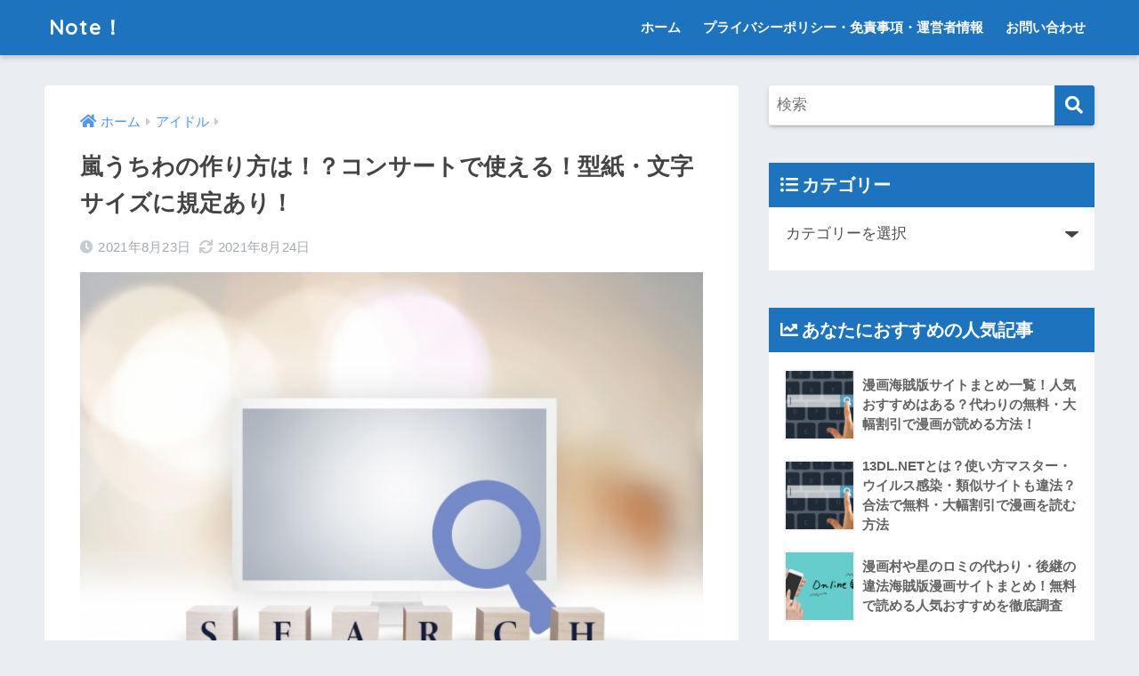

--- FILE ---
content_type: text/html; charset=UTF-8
request_url: https://no-magazine.com/arashi-uchiwa/
body_size: 15623
content:
<!doctype html>
<html lang="ja">
<head>
  <meta charset="utf-8">
  <meta http-equiv="X-UA-Compatible" content="IE=edge">
  <meta name="HandheldFriendly" content="True">
  <meta name="MobileOptimized" content="320">
  <meta name="viewport" content="width=device-width, initial-scale=1, viewport-fit=cover"/>
  <meta name="msapplication-TileColor" content="#1e73be">
  <meta name="theme-color" content="#1e73be">
  <link rel="pingback" href="https://no-magazine.com/xmlrpc.php">
  <title>嵐うちわの作り方は！？コンサートで使える！型紙・文字サイズに規定あり！ | Note！</title>
<meta name='robots' content='max-image-preview:large' />
<link rel='dns-prefetch' href='//fonts.googleapis.com' />
<link rel='dns-prefetch' href='//use.fontawesome.com' />
<link rel='dns-prefetch' href='//s.w.org' />
<link rel="alternate" type="application/rss+xml" title="Note！ &raquo; フィード" href="https://no-magazine.com/feed/" />
<link rel="alternate" type="application/rss+xml" title="Note！ &raquo; コメントフィード" href="https://no-magazine.com/comments/feed/" />
		<script type="text/javascript">
			window._wpemojiSettings = {"baseUrl":"https:\/\/s.w.org\/images\/core\/emoji\/13.1.0\/72x72\/","ext":".png","svgUrl":"https:\/\/s.w.org\/images\/core\/emoji\/13.1.0\/svg\/","svgExt":".svg","source":{"concatemoji":"https:\/\/no-magazine.com\/wp-includes\/js\/wp-emoji-release.min.js"}};
			!function(e,a,t){var n,r,o,i=a.createElement("canvas"),p=i.getContext&&i.getContext("2d");function s(e,t){var a=String.fromCharCode;p.clearRect(0,0,i.width,i.height),p.fillText(a.apply(this,e),0,0);e=i.toDataURL();return p.clearRect(0,0,i.width,i.height),p.fillText(a.apply(this,t),0,0),e===i.toDataURL()}function c(e){var t=a.createElement("script");t.src=e,t.defer=t.type="text/javascript",a.getElementsByTagName("head")[0].appendChild(t)}for(o=Array("flag","emoji"),t.supports={everything:!0,everythingExceptFlag:!0},r=0;r<o.length;r++)t.supports[o[r]]=function(e){if(!p||!p.fillText)return!1;switch(p.textBaseline="top",p.font="600 32px Arial",e){case"flag":return s([127987,65039,8205,9895,65039],[127987,65039,8203,9895,65039])?!1:!s([55356,56826,55356,56819],[55356,56826,8203,55356,56819])&&!s([55356,57332,56128,56423,56128,56418,56128,56421,56128,56430,56128,56423,56128,56447],[55356,57332,8203,56128,56423,8203,56128,56418,8203,56128,56421,8203,56128,56430,8203,56128,56423,8203,56128,56447]);case"emoji":return!s([10084,65039,8205,55357,56613],[10084,65039,8203,55357,56613])}return!1}(o[r]),t.supports.everything=t.supports.everything&&t.supports[o[r]],"flag"!==o[r]&&(t.supports.everythingExceptFlag=t.supports.everythingExceptFlag&&t.supports[o[r]]);t.supports.everythingExceptFlag=t.supports.everythingExceptFlag&&!t.supports.flag,t.DOMReady=!1,t.readyCallback=function(){t.DOMReady=!0},t.supports.everything||(n=function(){t.readyCallback()},a.addEventListener?(a.addEventListener("DOMContentLoaded",n,!1),e.addEventListener("load",n,!1)):(e.attachEvent("onload",n),a.attachEvent("onreadystatechange",function(){"complete"===a.readyState&&t.readyCallback()})),(n=t.source||{}).concatemoji?c(n.concatemoji):n.wpemoji&&n.twemoji&&(c(n.twemoji),c(n.wpemoji)))}(window,document,window._wpemojiSettings);
		</script>
		<!-- no-magazine.com is managing ads with Advanced Ads 2.0.5 – https://wpadvancedads.com/ --><script id="magaz-ready">
			window.advanced_ads_ready=function(e,a){a=a||"complete";var d=function(e){return"interactive"===a?"loading"!==e:"complete"===e};d(document.readyState)?e():document.addEventListener("readystatechange",(function(a){d(a.target.readyState)&&e()}),{once:"interactive"===a})},window.advanced_ads_ready_queue=window.advanced_ads_ready_queue||[];		</script>
		<style type="text/css">
img.wp-smiley,
img.emoji {
	display: inline !important;
	border: none !important;
	box-shadow: none !important;
	height: 1em !important;
	width: 1em !important;
	margin: 0 .07em !important;
	vertical-align: -0.1em !important;
	background: none !important;
	padding: 0 !important;
}
</style>
	<link rel='stylesheet' id='sng-stylesheet-css'  href='https://no-magazine.com/wp-content/themes/sango-theme/style.css?ver2_5_3' type='text/css' media='all' />
<link rel='stylesheet' id='sng-option-css'  href='https://no-magazine.com/wp-content/themes/sango-theme/entry-option.css?ver2_5_3' type='text/css' media='all' />
<link rel='stylesheet' id='sng-googlefonts-css'  href='https://fonts.googleapis.com/css?family=Quicksand%3A500%2C700&#038;display=swap' type='text/css' media='all' />
<link rel='stylesheet' id='sng-fontawesome-css'  href='https://use.fontawesome.com/releases/v5.11.2/css/all.css' type='text/css' media='all' />
<link rel='stylesheet' id='wp-block-library-css'  href='https://no-magazine.com/wp-includes/css/dist/block-library/style.min.css' type='text/css' media='all' />
<link rel='stylesheet' id='sango_theme_gutenberg-style-css'  href='https://no-magazine.com/wp-content/plugins/sango-theme-gutenberg/dist/build/style-blocks.css?version=1.69.14' type='text/css' media='all' />
<style id='sango_theme_gutenberg-style-inline-css' type='text/css'>
.is-style-sango-list-main-color li:before { background-color: #1e73be; }.is-style-sango-list-accent-color li:before { background-color: #ffb36b; }.sgb-label-main-c { background-color: #1e73be; }.sgb-label-accent-c { background-color: #ffb36b; }
</style>
<link rel='stylesheet' id='contact-form-7-css'  href='https://no-magazine.com/wp-content/plugins/contact-form-7/includes/css/styles.css' type='text/css' media='all' />
<link rel='stylesheet' id='toc-screen-css'  href='https://no-magazine.com/wp-content/plugins/table-of-contents-plus/screen.min.css' type='text/css' media='all' />
<link rel='stylesheet' id='video-blogster-pro-frontend-css'  href='https://no-magazine.com/wp-content/plugins/video-blogster-pro/video-blogster-frontend.css' type='text/css' media='all' />
<script type='text/javascript' src='https://no-magazine.com/wp-includes/js/jquery/jquery.min.js' id='jquery-core-js'></script>
<script type='text/javascript' src='https://no-magazine.com/wp-includes/js/jquery/jquery-migrate.min.js' id='jquery-migrate-js'></script>
<link rel="https://api.w.org/" href="https://no-magazine.com/wp-json/" /><link rel="alternate" type="application/json" href="https://no-magazine.com/wp-json/wp/v2/posts/937" /><link rel="EditURI" type="application/rsd+xml" title="RSD" href="https://no-magazine.com/xmlrpc.php?rsd" />
<link rel="canonical" href="https://no-magazine.com/arashi-uchiwa/" />
<link rel='shortlink' href='https://no-magazine.com/?p=937' />
<link rel="alternate" type="application/json+oembed" href="https://no-magazine.com/wp-json/oembed/1.0/embed?url=https%3A%2F%2Fno-magazine.com%2Farashi-uchiwa%2F" />
<link rel="alternate" type="text/xml+oembed" href="https://no-magazine.com/wp-json/oembed/1.0/embed?url=https%3A%2F%2Fno-magazine.com%2Farashi-uchiwa%2F&#038;format=xml" />
<meta property="og:title" content="嵐うちわの作り方は！？コンサートで使える！型紙・文字サイズに規定あり！" />
<meta property="og:description" content="アイドルのコンサートには必須ともいえる「うちわ」。 もちろんジャニーズのコンサート会場でも、多くのファンがこの応援うちわを手にしているところを目にします。 ですが、このうちわには「ルール」があることをご存じですか？ ルー ... " />
<meta property="og:type" content="article" />
<meta property="og:url" content="https://no-magazine.com/arashi-uchiwa/" />
<meta property="og:image" content="https://no-magazine.com/wp-content/uploads/2021/01/4186356_s.jpg" />
<meta name="thumbnail" content="https://no-magazine.com/wp-content/uploads/2021/01/4186356_s.jpg" />
<meta property="og:site_name" content="Note！" />
<meta name="twitter:card" content="summary_large_image" />
<!-- Global site tag (gtag.js) - Google Analytics -->
<script async src="https://www.googletagmanager.com/gtag/js?id=G-53Q1YLWHGR"></script>
<script>
  window.dataLayer = window.dataLayer || [];
  function gtag(){dataLayer.push(arguments);}
  gtag('js', new Date());

  gtag('config', 'G-53Q1YLWHGR');
</script>

<script data-ad-client="ca-pub-6211959814071548" async src="https://pagead2.googlesyndication.com/pagead/js/adsbygoogle.js"></script><style> a{color:#4f96f6}.main-c, .has-sango-main-color{color:#1e73be}.main-bc, .has-sango-main-background-color{background-color:#1e73be}.main-bdr, #inner-content .main-bdr{border-color:#1e73be}.pastel-c, .has-sango-pastel-color{color:#c8e4ff}.pastel-bc, .has-sango-pastel-background-color, #inner-content .pastel-bc{background-color:#c8e4ff}.accent-c, .has-sango-accent-color{color:#ffb36b}.accent-bc, .has-sango-accent-background-color{background-color:#ffb36b}.header, #footer-menu, .drawer__title{background-color:#1e73be}#logo a{color:#ffffff}.desktop-nav li a , .mobile-nav li a, #footer-menu a, #drawer__open, .header-search__open, .copyright, .drawer__title{color:#ffffff}.drawer__title .close span, .drawer__title .close span:before{background:#ffffff}.desktop-nav li:after{background:#ffffff}.mobile-nav .current-menu-item{border-bottom-color:#ffffff}.widgettitle{color:#ffffff;background-color:#1e73be}.footer{background-color:#e0e4eb}.footer, .footer a, .footer .widget ul li a{color:#3c3c3c}#toc_container .toc_title, .entry-content .ez-toc-title-container, #footer_menu .raised, .pagination a, .pagination span, #reply-title:before, .entry-content blockquote:before, .main-c-before li:before, .main-c-b:before{color:#1e73be}.searchform__submit, #toc_container .toc_title:before, .ez-toc-title-container:before, .cat-name, .pre_tag > span, .pagination .current, .post-page-numbers.current, #submit, .withtag_list > span, .main-bc-before li:before{background-color:#1e73be}#toc_container, #ez-toc-container, .entry-content h3, .li-mainbdr ul, .li-mainbdr ol{border-color:#1e73be}.search-title i, .acc-bc-before li:before{background:#ffb36b}.li-accentbdr ul, .li-accentbdr ol{border-color:#ffb36b}.pagination a:hover, .li-pastelbc ul, .li-pastelbc ol{background:#c8e4ff}body{font-size:100%}@media only screen and (min-width:481px){body{font-size:107%}}@media only screen and (min-width:1030px){body{font-size:107%}}.totop{background:#5ba9f7}.header-info a{color:#FFF;background:linear-gradient(95deg, #738bff, #85e3ec)}.fixed-menu ul{background:#FFF}.fixed-menu a{color:#a2a7ab}.fixed-menu .current-menu-item a, .fixed-menu ul li a.active{color:#6bb6ff}.post-tab{background:#FFF}.post-tab > div{color:#a7a7a7}.post-tab > div.tab-active{background:linear-gradient(45deg, #bdb9ff, #67b8ff)}body{font-family:"Helvetica", "Arial", "Hiragino Kaku Gothic ProN", "Hiragino Sans", YuGothic, "Yu Gothic", "メイリオ", Meiryo, sans-serif;}.dfont{font-family:"Quicksand","Helvetica", "Arial", "Hiragino Kaku Gothic ProN", "Hiragino Sans", YuGothic, "Yu Gothic", "メイリオ", Meiryo, sans-serif;}</style></head>
<body class="post-template-default single single-post postid-937 single-format-standard fa5 aa-prefix-magaz-">
    <div id="container">
    <header class="header">
            <div id="inner-header" class="wrap cf">
    <div id="logo" class="header-logo h1 dfont">
    <a href="https://no-magazine.com" class="header-logo__link">
            Note！    </a>
  </div>
  <div class="header-search">
      <label class="header-search__open" for="header-search-input"><i class="fas fa-search"></i></label>
    <input type="checkbox" class="header-search__input" id="header-search-input" onclick="document.querySelector('.header-search__modal .searchform__input').focus()">
  <label class="header-search__close" for="header-search-input"></label>
  <div class="header-search__modal">
    <form role="search" method="get" id="searchform" class="searchform" action="https://no-magazine.com/">
  <div>
    <input type="search" id="s" class="searchform__input" name="s" value="" placeholder="検索" />
    <button type="submit" id="searchsubmit" class="searchform__submit"><i class="fas fa-search"></i></button>
  </div>
</form>  </div>
</div>  <nav class="desktop-nav clearfix"><ul id="menu-%e3%83%88%e3%83%83%e3%83%97%e3%83%a1%e3%83%8b%e3%83%a5%e3%83%bc" class="menu"><li id="menu-item-507" class="menu-item menu-item-type-custom menu-item-object-custom menu-item-home menu-item-507"><a href="https://no-magazine.com">ホーム</a></li>
<li id="menu-item-506" class="menu-item menu-item-type-post_type menu-item-object-page menu-item-506"><a href="https://no-magazine.com/%e3%83%97%e3%83%a9%e3%82%a4%e3%83%90%e3%82%b7%e3%83%bc%e3%83%9d%e3%83%aa%e3%82%b7%e3%83%bc%e3%83%bb%e5%85%8d%e8%b2%ac%e4%ba%8b%e9%a0%85%e3%83%bb%e9%81%8b%e5%96%b6%e8%80%85%e6%83%85%e5%a0%b1/">プライバシーポリシー・免責事項・運営者情報</a></li>
<li id="menu-item-508" class="menu-item menu-item-type-post_type menu-item-object-page menu-item-508"><a href="https://no-magazine.com/contact/">お問い合わせ</a></li>
</ul></nav></div>
    </header>
      <div id="content">
    <div id="inner-content" class="wrap cf">
      <main id="main" class="m-all t-2of3 d-5of7 cf">
                  <article id="entry" class="cf post-937 post type-post status-publish format-standard has-post-thumbnail category-4 category-5">
            <header class="article-header entry-header">
  <nav id="breadcrumb" class="breadcrumb"><ul itemscope itemtype="http://schema.org/BreadcrumbList"><li itemprop="itemListElement" itemscope itemtype="http://schema.org/ListItem"><a href="https://no-magazine.com" itemprop="item"><span itemprop="name">ホーム</span></a><meta itemprop="position" content="1" /></li><li itemprop="itemListElement" itemscope itemtype="http://schema.org/ListItem"><a href="https://no-magazine.com/category/%e3%82%a2%e3%82%a4%e3%83%89%e3%83%ab/" itemprop="item"><span itemprop="name">アイドル</span></a><meta itemprop="position" content="2" /></li></ul></nav>  <h1 class="entry-title single-title">嵐うちわの作り方は！？コンサートで使える！型紙・文字サイズに規定あり！</h1>
  <div class="entry-meta vcard">
    <time class="pubdate entry-time" itemprop="datePublished" datetime="2021-08-23">2021年8月23日</time><time class="updated entry-time" itemprop="dateModified" datetime="2021-08-24">2021年8月24日</time>  </div>
      <p class="post-thumbnail"><img width="640" height="453" src="https://no-magazine.com/wp-content/uploads/2021/01/4186356_s.jpg" class="attachment-thumb-940 size-thumb-940 wp-post-image" alt="" loading="lazy" /></p>
        <input type="checkbox" id="fab">
    <label class="fab-btn extended-fab main-c" for="fab"><i class="fas fa-share-alt"></i></label>
    <label class="fab__close-cover" for="fab"></label>
        <div id="fab__contents">
      <div class="fab__contents-main dfont">
        <label class="close" for="fab"><span></span></label>
        <p class="fab__contents_title">SHARE</p>
                  <div class="fab__contents_img" style="background-image: url(https://no-magazine.com/wp-content/uploads/2021/01/4186356_s-520x300.jpg);">
          </div>
                  <div class="sns-btn sns-dif">
          <ul>
        <!-- twitter -->
        <li class="tw sns-btn__item">
          <a href="https://twitter.com/share?url=https%3A%2F%2Fno-magazine.com%2Farashi-uchiwa%2F&text=%E5%B5%90%E3%81%86%E3%81%A1%E3%82%8F%E3%81%AE%E4%BD%9C%E3%82%8A%E6%96%B9%E3%81%AF%EF%BC%81%EF%BC%9F%E3%82%B3%E3%83%B3%E3%82%B5%E3%83%BC%E3%83%88%E3%81%A7%E4%BD%BF%E3%81%88%E3%82%8B%EF%BC%81%E5%9E%8B%E7%B4%99%E3%83%BB%E6%96%87%E5%AD%97%E3%82%B5%E3%82%A4%E3%82%BA%E3%81%AB%E8%A6%8F%E5%AE%9A%E3%81%82%E3%82%8A%EF%BC%81%EF%BD%9CNote%EF%BC%81" target="_blank" rel="nofollow noopener noreferrer">
            <i class="fab fa-twitter"></i>            <span class="share_txt">ツイート</span>
          </a>
                  </li>
        <!-- facebook -->
        <li class="fb sns-btn__item">
          <a href="https://www.facebook.com/share.php?u=https%3A%2F%2Fno-magazine.com%2Farashi-uchiwa%2F" target="_blank" rel="nofollow noopener noreferrer">
            <i class="fab fa-facebook"></i>            <span class="share_txt">シェア</span>
          </a>
                  </li>
        <!-- はてなブックマーク -->
        <li class="hatebu sns-btn__item">
          <a href="http://b.hatena.ne.jp/add?mode=confirm&url=https%3A%2F%2Fno-magazine.com%2Farashi-uchiwa%2F&title=%E5%B5%90%E3%81%86%E3%81%A1%E3%82%8F%E3%81%AE%E4%BD%9C%E3%82%8A%E6%96%B9%E3%81%AF%EF%BC%81%EF%BC%9F%E3%82%B3%E3%83%B3%E3%82%B5%E3%83%BC%E3%83%88%E3%81%A7%E4%BD%BF%E3%81%88%E3%82%8B%EF%BC%81%E5%9E%8B%E7%B4%99%E3%83%BB%E6%96%87%E5%AD%97%E3%82%B5%E3%82%A4%E3%82%BA%E3%81%AB%E8%A6%8F%E5%AE%9A%E3%81%82%E3%82%8A%EF%BC%81%EF%BD%9CNote%EF%BC%81" target="_blank" rel="nofollow noopener noreferrer">
            <i class="fa fa-hatebu"></i>
            <span class="share_txt">はてブ</span>
          </a>
                  </li>
        <!-- LINE -->
        <li class="line sns-btn__item">
          <a href="https://social-plugins.line.me/lineit/share?url=https%3A%2F%2Fno-magazine.com%2Farashi-uchiwa%2F&text=%E5%B5%90%E3%81%86%E3%81%A1%E3%82%8F%E3%81%AE%E4%BD%9C%E3%82%8A%E6%96%B9%E3%81%AF%EF%BC%81%EF%BC%9F%E3%82%B3%E3%83%B3%E3%82%B5%E3%83%BC%E3%83%88%E3%81%A7%E4%BD%BF%E3%81%88%E3%82%8B%EF%BC%81%E5%9E%8B%E7%B4%99%E3%83%BB%E6%96%87%E5%AD%97%E3%82%B5%E3%82%A4%E3%82%BA%E3%81%AB%E8%A6%8F%E5%AE%9A%E3%81%82%E3%82%8A%EF%BC%81%EF%BD%9CNote%EF%BC%81" target="_blank" rel="nofollow noopener noreferrer">
                          <i class="fab fa-line"></i>
                        <span class="share_txt share_txt_line dfont">LINE</span>
          </a>
        </li>
        <!-- Pocket -->
        <li class="pkt sns-btn__item">
          <a href="http://getpocket.com/edit?url=https%3A%2F%2Fno-magazine.com%2Farashi-uchiwa%2F&title=%E5%B5%90%E3%81%86%E3%81%A1%E3%82%8F%E3%81%AE%E4%BD%9C%E3%82%8A%E6%96%B9%E3%81%AF%EF%BC%81%EF%BC%9F%E3%82%B3%E3%83%B3%E3%82%B5%E3%83%BC%E3%83%88%E3%81%A7%E4%BD%BF%E3%81%88%E3%82%8B%EF%BC%81%E5%9E%8B%E7%B4%99%E3%83%BB%E6%96%87%E5%AD%97%E3%82%B5%E3%82%A4%E3%82%BA%E3%81%AB%E8%A6%8F%E5%AE%9A%E3%81%82%E3%82%8A%EF%BC%81%EF%BD%9CNote%EF%BC%81" target="_blank" rel="nofollow noopener noreferrer">
            <i class="fab fa-get-pocket"></i>            <span class="share_txt">Pocket</span>
          </a>
                  </li>
      </ul>
  </div>
        </div>
    </div>
    </header>
<section class="entry-content cf">
  
<p>アイドルのコンサートには必須ともいえる「うちわ」。</p>



<p>もちろんジャニーズのコンサート会場でも、多くのファンがこの応援うちわを手にしているところを目にします。</p>



<p>ですが、このうちわには「ルール」があることをご存じですか？</p>



<p>ルールに違反してしまうと、せっかくメンバーのために時間をかけて作っていったうちわを、コンサート会場に入る前に没収されてしまうことになります。</p>



<p>また、初心者の方からしたら、よく見るあの応援うちわはみんなどうやって作っているのだろう？と疑問に思っていると思います。</p>



<p>今回は、ジャニーズのコンサートに初めて行く方に向けて、この「うちわ」の基本的なルール、また作り方についてご説明しようと思います！</p>



<p>ジャニーズにはたくさんのグループがありますが、今回は国民的アイドルグループとして活躍している「嵐」のコンサートで使える応援うちわについてまとめてみたので、最後までご覧ください。</p>



<div id="toc_container" class="no_bullets"><p class="toc_title">目次</p><ul class="toc_list"><li></li><li><ul><li></li><li></li><li></li></ul></li><li></li></ul></div>
<div class="magaz-h2-1" id="magaz-2310805112"><script async src="//pagead2.googlesyndication.com/pagead/js/adsbygoogle.js?client=ca-pub-6211959814071548" crossorigin="anonymous"></script><ins class="adsbygoogle" style="display:block;" data-ad-client="ca-pub-6211959814071548" 
data-ad-slot="9836780190" 
data-ad-format="auto"></ins>
<script> 
(adsbygoogle = window.adsbygoogle || []).push({}); 
</script>
</div><h2 id="i-0"><span id="i">～嵐のコンサートにおける応援うちわの「基本ルール：うちわの大きさ」について～</span></h2>



<figure class="wp-block-embed is-type-rich is-provider-twitter wp-block-embed-twitter"><div class="wp-block-embed__wrapper">
<blockquote class="twitter-tweet" data-width="550" data-dnt="true"><p lang="ja" dir="ltr">スマホを開けば毎日違う嵐がいて、洗濯をシャンプーを料理をすればA.RA.SHIの歌詞が目に入って、声が聞きたくなったら嵐ジオがあって、歌が聴きたくなったらサブスクがある…。私たちが寂しくないように2年間かけて準備してくれてたことに今更気づいて温かい気持ちになる。<a href="https://twitter.com/hashtag/%E5%B5%90?src=hash&amp;ref_src=twsrc%5Etfw">#嵐</a> <a href="https://twitter.com/hashtag/%E3%81%82%E3%82%8A%E3%81%8C%E3%81%A8%E3%81%86%E5%B5%90?src=hash&amp;ref_src=twsrc%5Etfw">#ありがとう嵐</a> <a href="https://twitter.com/hashtag/%E3%81%82_%E3%82%89_%E3%81%97?src=hash&amp;ref_src=twsrc%5Etfw">#あ_ら_し</a> <a href="https://t.co/OXAsh7ia2D">pic.twitter.com/OXAsh7ia2D</a></p>&mdash; かよかよ (@ruiroha) <a href="https://twitter.com/ruiroha/status/1347436138374418433?ref_src=twsrc%5Etfw">January 8, 2021</a></blockquote><script async src="https://platform.twitter.com/widgets.js" charset="utf-8"></script>
</div></figure>



<p>なぜアイドルのコンサートにはこの「うちわ」が必須なのだと思いますか？</p>



<p>特に嵐なんて、国立競技場など大きな会場でコンサートを行うのに、うちわなんか見えているのでしょうか？</p>



<p>これについて、嵐のメンバーは「うちわはよく見えている」「パフォーマンスしていても目に入る」と答えています。</p>



<p>意外と見てくれているのですね！</p>



<p>つまり、この「うちわ」は、コンサート中に嵐のメンバーに直接自分の思いを伝えることのできる重要なコミュニケーションツールになるんです！</p>



<p>うまくメンバーの目にとまれば、手を振ってもらえたり、指差ししてもらえたりするようなので、これから初めてコンサートに行くという方も是非「うちわ」を作ってみてください。</p>



<p>メンバーの目にとまってほしいと思うなら、できる限り大きなうちわを作っていけばいいのでしょうか？これは間違っています。</p>



<p>ジャニーズのコンサートでは、うちわのサイズに細かく規定があり、これに違反したうちわを作って持っていくと、コンサート会場に入る手前で没収されてしまうので注意が必要です。</p>



<p><strong>では、どのサイズまでならOKなのかというと、【縦28.5cm×横29.5cmまで】だそうです。</strong></p>



<p>A４サイズの紙だと【縦29.7cm×横21.0cm】なので、それよりも大きいサイズを想像してみてください。</p>



<p>この【縦28.5cm×横29.5cm】サイズは、いわゆる「ジャンボうちわ」と呼ばれるサイズで、ネットなどで検索すればすぐ手に入れることができます。</p>



<p>このサイズ以上のネームボードはもちろん禁止。</p>



<p>うちわ自体がこの「ジャンボうちわ」サイズでも、装飾がうちわからはみ出していると「ルール違反」とみなされ、没収されてしまいます。</p>



<div class="magaz-h2-2" id="magaz-1302305532"><script async src="//pagead2.googlesyndication.com/pagead/js/adsbygoogle.js?client=ca-pub-6211959814071548" crossorigin="anonymous"></script><ins class="adsbygoogle" style="display:block;" data-ad-client="ca-pub-6211959814071548" 
data-ad-slot="9836780190" 
data-ad-format="auto"></ins>
<script> 
(adsbygoogle = window.adsbygoogle || []).push({}); 
</script>
</div><h2 id="i-1"><span id="i-2">～うちわにはどんなことを書いたらいいの？～</span></h2>



<figure class="wp-block-embed is-type-rich is-provider-twitter wp-block-embed-twitter"><div class="wp-block-embed__wrapper">
https://twitter.com/YDFxGbrMDNL5bHg/status/1345594849664196608
</div></figure>



<p>大きすぎるうちわはダメだと分かったところで、他のファンのみなさんは一体どんなことをうちわに書いてメンバーに見てもらっているのでしょうか？</p>



<p>初めてうちわを作ろうと思っている人にとっては知りたいところですよね。</p>



<p>順番に説明していきます。</p>



<div class="magaz-h3-1" id="magaz-2282347503"><script async src="//pagead2.googlesyndication.com/pagead/js/adsbygoogle.js?client=ca-pub-6211959814071548" crossorigin="anonymous"></script><ins class="adsbygoogle" style="display:block;" data-ad-client="ca-pub-6211959814071548" 
data-ad-slot="9836780190" 
data-ad-format="auto"></ins>
<script> 
(adsbygoogle = window.adsbygoogle || []).push({}); 
</script>
</div><h3 id="i-2"><span id="i-3">１．自分の好きなメンバーの名前を書く</span></h3>



<figure class="wp-block-embed is-type-rich is-provider-twitter wp-block-embed-twitter"><div class="wp-block-embed__wrapper">
<blockquote class="twitter-tweet" data-width="550" data-dnt="true"><p lang="ja" dir="ltr">嵐みんながhappyになりますように❤️<a href="https://twitter.com/hashtag/%E5%B5%90%E3%81%8B%E3%82%89%E3%81%BF%E3%82%93%E3%81%AA%E3%81%AB%E3%81%82%E3%82%8A%E3%81%8C%E3%81%A8%E3%81%86?src=hash&amp;ref_src=twsrc%5Etfw">#嵐からみんなにありがとう</a> <a href="https://twitter.com/hashtag/ThankYoufromARASHI?src=hash&amp;ref_src=twsrc%5Etfw">#ThankYoufromARASHI</a> <a href="https://twitter.com/hashtag/ThankYouARASHI?src=hash&amp;ref_src=twsrc%5Etfw">#ThankYouARASHI</a> <a href="https://twitter.com/hashtag/%E3%81%82%E3%82%8A%E3%81%8C%E3%81%A8%E3%81%86%E5%B5%90?src=hash&amp;ref_src=twsrc%5Etfw">#ありがとう嵐</a> <a href="https://twitter.com/hashtag/Arashi?src=hash&amp;ref_src=twsrc%5Etfw">#Arashi</a> <a href="https://twitter.com/hashtag/arashi?src=hash&amp;ref_src=twsrc%5Etfw">#arashi</a> <a href="https://twitter.com/hashtag/%E5%B5%90?src=hash&amp;ref_src=twsrc%5Etfw">#嵐</a> <a href="https://t.co/fBzevFUXA8">pic.twitter.com/fBzevFUXA8</a></p>&mdash; ひまわり (@masamasa8212) <a href="https://twitter.com/masamasa8212/status/1345597042215636994?ref_src=twsrc%5Etfw">January 3, 2021</a></blockquote><script async src="https://platform.twitter.com/widgets.js" charset="utf-8"></script>
</div></figure>



<p>定番ではありますが、自分のお気に入りのメンバーの名前を書くのが一番シンプルでメンバー本人に伝わりやすいのではないでしょうか？</p>



<p><strong>このとき、一枚のうちわにメンバーの名前を書くのもいいですが、２枚のうちわに分けて名前を書けば一枚のうちわに収めるよりさらに文字を大きくすることができるので、メンバーの目にとまりやすいのではないかと思います。</strong></p>



<p>両手にお気に入りのメンバーの名前を書いたうちわを持って、しっかり応援しましょう！</p>



<div class="magaz-h3-2" id="magaz-4090068517"><script async src="//pagead2.googlesyndication.com/pagead/js/adsbygoogle.js?client=ca-pub-6211959814071548" crossorigin="anonymous"></script><ins class="adsbygoogle" style="display:block;" data-ad-client="ca-pub-6211959814071548" 
data-ad-slot="9836780190" 
data-ad-format="auto"></ins>
<script> 
(adsbygoogle = window.adsbygoogle || []).push({}); 
</script>
</div><h3 id="i-3"><span id="i-4">２．してほしいファンサ（ファンサービス）を書く</span></h3>



<figure class="wp-block-embed is-type-rich is-provider-twitter wp-block-embed-twitter"><div class="wp-block-embed__wrapper">
<blockquote class="twitter-tweet" data-width="550" data-dnt="true"><p lang="ja" dir="ltr">『ARASHI’s Diary』をたまたま見て嵐の皆さんに感銘を受けた41歳おじさんです。アマプラで嵐を聴けることに気づいたのでリモートワークをしながら聴こうと思ってますがどれから聴くべきかわかりません！助けてください！※unlimitedには加入していないのでベストは聞けませんでした。<a href="https://twitter.com/hashtag/%E5%B5%90?src=hash&amp;ref_src=twsrc%5Etfw">#嵐</a> <a href="https://twitter.com/hashtag/ARASHI?src=hash&amp;ref_src=twsrc%5Etfw">#ARASHI</a> <a href="https://t.co/MDqB2UkKO6">pic.twitter.com/MDqB2UkKO6</a></p>&mdash; あふろ (@KIG8Qzy74maldip) <a href="https://twitter.com/KIG8Qzy74maldip/status/1345871600474734592?ref_src=twsrc%5Etfw">January 3, 2021</a></blockquote><script async src="https://platform.twitter.com/widgets.js" charset="utf-8"></script>
</div></figure>



<p>「手を振って」「ピースして」「指差して」など、自分がメンバーにしてほしいファンサを書くと、近くに来たメンバーがしてくれることがあるようです。</p>



<p><strong>あんなに大勢いるファン全員にそれぞれファンサをするのは難しいと思いますが、うちわがあればファンサをしてもらえる確率が上がります。</strong></p>



<p>それでも必ずしてもらえるものではないことは理解しておきましょうね。</p>



<p>もし、自分が作ったうちわを見てファンサをしてもらえたら、こちらをしっかり見たうえでしてくれているということなので、ファンとしてはとてもテンションが上がりますよね！</p>



<div class="magaz-h3-3" id="magaz-1006903154"><script async src="//pagead2.googlesyndication.com/pagead/js/adsbygoogle.js?client=ca-pub-6211959814071548" crossorigin="anonymous"></script><ins class="adsbygoogle" style="display:block;" data-ad-client="ca-pub-6211959814071548" 
data-ad-slot="9836780190" 
data-ad-format="auto"></ins>
<script> 
(adsbygoogle = window.adsbygoogle || []).push({}); 
</script>
</div><h3 id="i-4"><span id="i-5">３．その他</span></h3>



<figure class="wp-block-embed is-type-rich is-provider-twitter wp-block-embed-twitter"><div class="wp-block-embed__wrapper">
<blockquote class="twitter-tweet" data-width="550" data-dnt="true"><p lang="ja" dir="ltr">嵐の紅白の衣装、<br>suzukitakayukiさんが製作していて、そりゃより素敵になるよなぁ……って思ったんでした。淡くて儚い色。<a href="https://twitter.com/hashtag/%E5%B5%90?src=hash&amp;ref_src=twsrc%5Etfw">#嵐</a> <a href="https://t.co/eCJ6QtIAIK">pic.twitter.com/eCJ6QtIAIK</a></p>&mdash; おまつ (@omatsu5_10) <a href="https://twitter.com/omatsu5_10/status/1346125105617780736?ref_src=twsrc%5Etfw">January 4, 2021</a></blockquote><script async src="https://platform.twitter.com/widgets.js" charset="utf-8"></script>
</div></figure>



<p>みんなと同じだとメンバーに見てもらえないかもしれない！もっと個性を出したい！という人は、そのときに流行っているギャグを書いたり、流行語を書いたりする人もいるようです。</p>



<p>また、メンバーが誕生日だったりすると「○○おめでとう！」とメッセージを書いていて里、逆に「結婚しました！」「出産しました！」などと、自分のことを報告する人もいるようです。</p>



<p><strong>うちわのサイズに関しては規定がありますが、書く内容について今のところ禁止されていることは特にないようなので、少し工夫を凝らしたメッセージを書いておくのもいいのかもしれませんね。</strong></p>



<div class="magaz-h2-3" id="magaz-3878409230"><script async src="//pagead2.googlesyndication.com/pagead/js/adsbygoogle.js?client=ca-pub-6211959814071548" crossorigin="anonymous"></script><ins class="adsbygoogle" style="display:block;" data-ad-client="ca-pub-6211959814071548" 
data-ad-slot="9836780190" 
data-ad-format="auto"></ins>
<script> 
(adsbygoogle = window.adsbygoogle || []).push({}); 
</script>
</div><h2 id="i-5"><span id="i-6">～まとめ～</span></h2>



<figure class="wp-block-embed is-type-rich is-provider-twitter wp-block-embed-twitter"><div class="wp-block-embed__wrapper">
<blockquote class="twitter-tweet" data-width="550" data-dnt="true"><p lang="ja" dir="ltr">おはようございます☃<br>今日も元気にいきましょう❄<a href="https://twitter.com/hashtag/%E5%B5%90?src=hash&amp;ref_src=twsrc%5Etfw">#嵐</a>　<a href="https://twitter.com/hashtag/%E3%82%81%E3%81%96%E3%81%BE%E3%81%97%E3%83%86%E3%83%AC%E3%83%93?src=hash&amp;ref_src=twsrc%5Etfw">#めざましテレビ</a> <a href="https://t.co/P3tbeokeSx">pic.twitter.com/P3tbeokeSx</a></p>&mdash; ドラマ＆バラエティー好き！ (@PBUjw8jygpAg2dU) <a href="https://twitter.com/PBUjw8jygpAg2dU/status/1345862325576687616?ref_src=twsrc%5Etfw">January 3, 2021</a></blockquote><script async src="https://platform.twitter.com/widgets.js" charset="utf-8"></script>
</div></figure>



<p><strong>メンバーに見てもらうために、できるだけ大きくして、派手な装飾を施したいファンの気持ちは分かりますが、ルールの範囲内で自分の思いを伝える「うちわ」を作ってくださいね。</strong></p>
</section><div id="entry-footer-wrapper"></div><div id="comments">
    	<div id="respond" class="comment-respond">
		<h3 id="reply-title" class="comment-reply-title">コメントを残す <small><a rel="nofollow" id="cancel-comment-reply-link" href="/arashi-uchiwa/#respond" style="display:none;">コメントをキャンセル</a></small></h3><form action="https://no-magazine.com/wp-comments-post.php" method="post" id="commentform" class="comment-form" novalidate><p class="comment-notes"><span id="email-notes">メールアドレスが公開されることはありません。</span> <span class="required">*</span> が付いている欄は必須項目です</p><p class="comment-form-comment"><label for="comment">コメント</label> <textarea id="comment" name="comment" cols="45" rows="8" maxlength="65525" required="required"></textarea></p><p class="comment-form-author"><label for="author">名前 <span class="required">*</span></label> <input id="author" name="author" type="text" value="" size="30" maxlength="245" required='required' /></p>
<p class="comment-form-email"><label for="email">メール <span class="required">*</span></label> <input id="email" name="email" type="email" value="" size="30" maxlength="100" aria-describedby="email-notes" required='required' /></p>
<p class="comment-form-url"><label for="url">サイト</label> <input id="url" name="url" type="url" value="" size="30" maxlength="200" /></p>
<p class="comment-form-cookies-consent"><input id="wp-comment-cookies-consent" name="wp-comment-cookies-consent" type="checkbox" value="yes" /> <label for="wp-comment-cookies-consent">次回のコメントで使用するためブラウザーに自分の名前、メールアドレス、サイトを保存する。</label></p>
<p class="form-submit"><input name="submit" type="submit" id="submit" class="submit" value="コメントを送信" /> <input type='hidden' name='comment_post_ID' value='937' id='comment_post_ID' />
<input type='hidden' name='comment_parent' id='comment_parent' value='0' />
</p><p style="display: none !important;" class="akismet-fields-container" data-prefix="ak_"><label>&#916;<textarea name="ak_hp_textarea" cols="45" rows="8" maxlength="100"></textarea></label><input type="hidden" id="ak_js_1" name="ak_js" value="235"/><script>document.getElementById( "ak_js_1" ).setAttribute( "value", ( new Date() ).getTime() );</script></p></form>	</div><!-- #respond -->
	</div><script type="application/ld+json">{"@context":"http://schema.org","@type":"Article","mainEntityOfPage":"https://no-magazine.com/arashi-uchiwa/","headline":"嵐うちわの作り方は！？コンサートで使える！型紙・文字サイズに規定あり！","image":{"@type":"ImageObject","url":"https://no-magazine.com/wp-content/uploads/2021/01/4186356_s.jpg","width":640,"height":453},"datePublished":"2021-08-23T12:18:43+0900","dateModified":"2021-08-24T13:49:23+0900","author":{"@type":"Person","name":"afternol-trend1"},"publisher":{"@type":"Organization","name":"","logo":{"@type":"ImageObject","url":""}},"description":"アイドルのコンサートには必須ともいえる「うちわ」。 もちろんジャニーズのコンサート会場でも、多くのファンがこの応援うちわを手にしているところを目にします。 ですが、このうちわには「ルール」があることをご存じですか？ ルー ... "}</script>            </article>
            <div class="prnx_box cf">
      <a href="https://no-magazine.com/hisashiigawa-current/" class="prnx pr">
      <p><i class="fas fa-angle-left"></i> 前の記事</p>
      <div class="prnx_tb">
                  <figure><img width="160" height="160" src="https://no-magazine.com/wp-content/uploads/2021/01/1929301_s-160x160.jpg" class="attachment-thumb-160 size-thumb-160 wp-post-image" alt="" loading="lazy" /></figure>
          
        <span class="prev-next__text">井川比佐志は現在どうなっている？家族・出身・経歴を総まとめ！映…</span>
      </div>
    </a>
    
    <a href="https://no-magazine.com/kazuyaohashi-family/" class="prnx nx">
      <p>次の記事 <i class="fas fa-angle-right"></i></p>
      <div class="prnx_tb">
        <span class="prev-next__text">大橋和也(なにわ男子)の家族構成は？兄弟は誰？家族エピソードも…</span>
                  <figure><img width="160" height="160" src="https://no-magazine.com/wp-content/uploads/2020/12/1782217_l-160x160.jpg" class="attachment-thumb-160 size-thumb-160 wp-post-image" alt="" loading="lazy" /></figure>
              </div>
    </a>
  </div>
                        </main>
        <div id="sidebar1" class="sidebar m-all t-1of3 d-2of7 last-col cf" role="complementary">
    <aside class="insidesp">
              <div id="notfix" class="normal-sidebar">
          <div id="search-2" class="widget widget_search"><form role="search" method="get" id="searchform" class="searchform" action="https://no-magazine.com/">
  <div>
    <input type="search" id="s" class="searchform__input" name="s" value="" placeholder="検索" />
    <button type="submit" id="searchsubmit" class="searchform__submit"><i class="fas fa-search"></i></button>
  </div>
</form></div><div id="categories-2" class="widget widget_categories"><h4 class="widgettitle dfont has-fa-before">カテゴリー</h4><form action="https://no-magazine.com" method="get"><label class="screen-reader-text" for="cat">カテゴリー</label><select  name='cat' id='cat' class='postform' >
	<option value='-1'>カテゴリーを選択</option>
	<option class="level-0" value="6">お笑い芸人</option>
	<option class="level-0" value="4">アイドル</option>
	<option class="level-0" value="7">アーティスト</option>
	<option class="level-0" value="26">ガジェット</option>
	<option class="level-0" value="5">ジャニーズ</option>
	<option class="level-0" value="8">タレント</option>
	<option class="level-0" value="9">ワンピース</option>
	<option class="level-0" value="11">事件</option>
	<option class="level-0" value="3">俳優</option>
	<option class="level-0" value="10">政治</option>
	<option class="level-0" value="25">漫画・アニメ</option>
	<option class="level-0" value="1">無料で見る方法</option>
</select>
</form>
<script type="text/javascript">
/* <![CDATA[ */
(function() {
	var dropdown = document.getElementById( "cat" );
	function onCatChange() {
		if ( dropdown.options[ dropdown.selectedIndex ].value > 0 ) {
			dropdown.parentNode.submit();
		}
	}
	dropdown.onchange = onCatChange;
})();
/* ]]> */
</script>

			</div>  <div class="widget my_popular_posts">
    <h4 class="widgettitle dfont has-fa-before">あなたにおすすめの人気記事</h4>    <ul class="my-widget ">
          <li>
                <a href="https://no-magazine.com/mangakaizokuban-matome/">
                      <figure class="my-widget__img">
              <img width="160" height="160" src="https://no-magazine.com/wp-content/uploads/2021/01/4308310_s-160x160.jpg" alt="漫画海賊版サイトまとめ一覧！人気おすすめはある？代わりの無料・大幅割引で漫画が読める方法！" loading="lazy">
            </figure>
                    <div class="my-widget__text">
            漫画海賊版サイトまとめ一覧！人気おすすめはある？代わりの無料・大幅割引で漫画が読める方法！                      </div>
        </a>
      </li>
            <li>
                <a href="https://no-magazine.com/13dlnet/">
                      <figure class="my-widget__img">
              <img width="160" height="160" src="https://no-magazine.com/wp-content/uploads/2021/01/4308310_s-160x160.jpg" alt="13DL.NETとは？使い方マスター・ウイルス感染・類似サイトも違法？合法で無料・大幅割引で漫画を読む方法" loading="lazy">
            </figure>
                    <div class="my-widget__text">
            13DL.NETとは？使い方マスター・ウイルス感染・類似サイトも違法？合法で無料・大幅割引で漫画を読む方法                      </div>
        </a>
      </li>
            <li>
                <a href="https://no-magazine.com/mangamura/">
                      <figure class="my-widget__img">
              <img width="160" height="160" src="https://no-magazine.com/wp-content/uploads/2021/01/3587783_m-160x160.jpg" alt="漫画村や星のロミの代わり・後継の違法海賊版漫画サイトまとめ！無料で読める人気おすすめを徹底調査" loading="lazy">
            </figure>
                    <div class="my-widget__text">
            漫画村や星のロミの代わり・後継の違法海賊版漫画サイトまとめ！無料で読める人気おすすめを徹底調査                      </div>
        </a>
      </li>
            <li>
                <a href="https://no-magazine.com/ikkoufuruya-wife/">
                      <figure class="my-widget__img">
              <img width="160" height="160" src="https://no-magazine.com/wp-content/uploads/2021/01/4371113_m-160x160.jpg" alt="古谷一行の奥さんは？今はどうなった？温泉不倫の真相？息子の苗字が違う？" loading="lazy">
            </figure>
                    <div class="my-widget__text">
            古谷一行の奥さんは？今はどうなった？温泉不倫の真相？息子の苗字が違う？                      </div>
        </a>
      </li>
            <li>
                <a href="https://no-magazine.com/junichiinoue-current/">
                      <figure class="my-widget__img">
              <img width="160" height="160" src="https://no-magazine.com/wp-content/uploads/2021/01/4186356_s-160x160.jpg" alt="井上純一は現在どうなっている？元妻は戸田恵子！子供はいたのか？西城秀樹との関係＆藤谷美和子との熱愛の噂！" loading="lazy">
            </figure>
                    <div class="my-widget__text">
            井上純一は現在どうなっている？元妻は戸田恵子！子供はいたのか？西城秀樹との関係＆藤谷美和子との熱愛の噂！                      </div>
        </a>
      </li>
            <li>
                <a href="https://no-magazine.com/yuichihaba-family/">
                      <figure class="my-widget__img">
              <img width="160" height="160" src="https://no-magazine.com/wp-content/uploads/2020/12/1636568_l-160x160.jpg" alt="羽場裕一の息子は俳優！元女優の妻と結婚！家族を徹底調査！" loading="lazy">
            </figure>
                    <div class="my-widget__text">
            羽場裕一の息子は俳優！元女優の妻と結婚！家族を徹底調査！                      </div>
        </a>
      </li>
            <li>
                <a href="https://no-magazine.com/dubai-princess/">
                      <figure class="my-widget__img">
              <img width="160" height="160" src="https://no-magazine.com/wp-content/uploads/2021/01/4093869_s-160x160.jpg" alt="ドバイ王女なぜ脱出？失踪の理由は？現在は？プロフィール・写真・動画を徹底調査" loading="lazy">
            </figure>
                    <div class="my-widget__text">
            ドバイ王女なぜ脱出？失踪の理由は？現在は？プロフィール・写真・動画を徹底調査                      </div>
        </a>
      </li>
            <li>
                <a href="https://no-magazine.com/syoheihino-family/">
                      <figure class="my-widget__img">
              <img width="160" height="160" src="https://no-magazine.com/wp-content/uploads/2021/01/4068735_s-160x160.jpg" alt="火野正平の娘・息子は？あわせて何人いる？歴代熱愛彼女や結婚＆家族について徹底調査！" loading="lazy">
            </figure>
                    <div class="my-widget__text">
            火野正平の娘・息子は？あわせて何人いる？歴代熱愛彼女や結婚＆家族について徹底調査！                      </div>
        </a>
      </li>
            <li>
                <a href="https://no-magazine.com/syutakekabu-profile/">
                      <figure class="my-widget__img">
              <img width="160" height="160" src="https://no-magazine.com/wp-content/uploads/2021/01/4068611_s-160x160.jpg" alt="竹株脩の生い立ち・写真・家族・住所・職業・動機・現在は？" loading="lazy">
            </figure>
                    <div class="my-widget__text">
            竹株脩の生い立ち・写真・家族・住所・職業・動機・現在は？                      </div>
        </a>
      </li>
            <li>
                <a href="https://no-magazine.com/rawqq/">
                      <figure class="my-widget__img">
              <img width="160" height="160" src="https://no-magazine.com/wp-content/uploads/2021/01/4182152_m-160x160.jpg" alt="RawQQは「俺だけレベルアップな件」が無料で読めるサイト？後継はHanaScan？" loading="lazy">
            </figure>
                    <div class="my-widget__text">
            RawQQは「俺だけレベルアップな件」が無料で読めるサイト？後継はHanaScan？                      </div>
        </a>
      </li>
                </ul>
  </div>
  <div id="recent-posts-2" class="widget widget_recent_entries"><h4 class="widgettitle dfont has-fa-before">最新の記事</h4>    <ul class="my-widget">
          <li>
        <a href="https://no-magazine.com/2025%e5%b9%b4%e3%81%ae%e8%a6%87%e6%a8%a9%e3%82%92%e4%ba%89%e3%81%86iphone-17-pro-max%e3%81%a8galaxy-s25-ultra%e2%94%80%e2%94%80%e6%9c%80%e5%bc%b7%e3%83%95%e3%83%a9%e3%83%83%e3%82%b0%e3%82%b7%e3%83%83/">
                    <div class="my-widget__text">2025年の覇権を争うiPhone 17 Pro MaxとGalaxy S25 Ultra──最強フラッグシップはどちらか          </div>
        </a>
      </li>
          <li>
        <a href="https://no-magazine.com/iphone-17-pro%e3%81%ae%e5%85%a8%e8%b2%8c%e3%81%8c%e5%88%a4%e6%98%8e%e3%80%80%e6%96%b0%e8%a8%ad%e8%a8%88%e3%82%ab%e3%83%a1%e3%83%a9%e3%83%90%e3%83%bc%e3%81%a88%e5%80%8d%e3%82%ba%e3%83%bc%e3%83%a0/">
                    <div class="my-widget__text">iPhone 17 Proの全貌が判明。新設計カメラバーと8倍ズームでプロ仕様に進化          </div>
        </a>
      </li>
          <li>
        <a href="https://no-magazine.com/rennagase-girlfriend2/">
                      <figure class="my-widget__img">
              <img width="160" height="160" src="https://no-magazine.com/wp-content/uploads/2020/12/1612171_m-160x160.jpg" alt="永瀬廉の熱愛彼女は長濱ねるとの噂は本当？新幹線で目撃情報！イケメンで性格が良いてモテモテ？！" loading="lazy">
            </figure>
                    <div class="my-widget__text">永瀬廉の熱愛彼女は長濱ねるとの噂は本当？新幹線で目撃情報！イケメンで性格が良いてモテモテ？！          </div>
        </a>
      </li>
          <li>
        <a href="https://no-magazine.com/masakikyomoto-suppin/">
                      <figure class="my-widget__img">
              <img width="160" height="160" src="https://no-magazine.com/wp-content/uploads/2021/01/4114127_m-160x160.jpg" alt="京本政樹のすっぴん！イケメン！小池徹平とは親戚＆柳沢慎吾とは親友？" loading="lazy">
            </figure>
                    <div class="my-widget__text">京本政樹のすっぴん！イケメン！小池徹平とは親戚＆柳沢慎吾とは親友？          </div>
        </a>
      </li>
          <li>
        <a href="https://no-magazine.com/rennagase-type/">
                      <figure class="my-widget__img">
              <img width="160" height="160" src="https://no-magazine.com/wp-content/uploads/2020/12/image-18-160x160.png" alt="永瀬廉の好きなタイプを徹底調査！ファンサが良い？笑顔＆天然な性格が最高！" loading="lazy">
            </figure>
                    <div class="my-widget__text">永瀬廉の好きなタイプを徹底調査！ファンサが良い？笑顔＆天然な性格が最高！          </div>
        </a>
      </li>
          <li>
        <a href="https://no-magazine.com/shingokatsurayama-current/">
                      <figure class="my-widget__img">
              <img width="160" height="160" src="https://no-magazine.com/wp-content/uploads/2021/01/4324199_s-160x160.jpg" alt="葛山信吾の現在は？病気している？結婚した妻は細川直美で子供の教育に注力？" loading="lazy">
            </figure>
                    <div class="my-widget__text">葛山信吾の現在は？病気している？結婚した妻は細川直美で子供の教育に注力？          </div>
        </a>
      </li>
          <li>
        <a href="https://no-magazine.com/kaerutei-misatoiwakura-kawaii/">
                      <figure class="my-widget__img">
              <img width="160" height="160" src="https://no-magazine.com/wp-content/uploads/2020/12/777616_l-160x160.jpg" alt="蛙亭・岩倉美里がかわいいと評判！奇跡の一枚！写真・画像を徹底検証" loading="lazy">
            </figure>
                    <div class="my-widget__text">蛙亭・岩倉美里がかわいいと評判！奇跡の一枚！写真・画像を徹底検証          </div>
        </a>
      </li>
          <li>
        <a href="https://no-magazine.com/asahikajiyama-marriage/">
                      <figure class="my-widget__img">
              <img width="160" height="160" src="https://no-magazine.com/wp-content/uploads/2021/01/4151299_s-160x160.jpg" alt="梶山朝日がデキ婚した後の現在はどうなっている？結婚した妻は江田剛が紹介した？高校と大学はどこ？" loading="lazy">
            </figure>
                    <div class="my-widget__text">梶山朝日がデキ婚した後の現在はどうなっている？結婚した妻は江田剛が紹介した？高校と大学はどこ？          </div>
        </a>
      </li>
          <li>
        <a href="https://no-magazine.com/taigakyomoto-perfume/">
                      <figure class="my-widget__img">
              <img width="160" height="160" src="https://no-magazine.com/wp-content/uploads/2021/01/4151300_m-160x160.jpg" alt="京本大我が愛用する香水はやはりヴィトン！メンバープレゼント？口コミと評判！" loading="lazy">
            </figure>
                    <div class="my-widget__text">京本大我が愛用する香水はやはりヴィトン！メンバープレゼント？口コミと評判！          </div>
        </a>
      </li>
          <li>
        <a href="https://no-magazine.com/masakikyomoto-home/">
                      <figure class="my-widget__img">
              <img width="160" height="160" src="https://no-magazine.com/wp-content/uploads/2021/01/4154088_m-160x160.jpg" alt="京本政樹の自宅は？仮面ライダー＆ギター＆自分コレクションが半端ない！" loading="lazy">
            </figure>
                    <div class="my-widget__text">京本政樹の自宅は？仮面ライダー＆ギター＆自分コレクションが半端ない！          </div>
        </a>
      </li>
        </ul>
    </div>            </div>
                </aside>
  </div>
    </div>
  </div>
      <footer class="footer">
                <div id="footer-menu">
          <div>
            <a class="footer-menu__btn dfont" href="https://no-magazine.com/"><i class="fas fa-home"></i> HOME</a>
          </div>
          <nav>
                                  </nav>
          <p class="copyright dfont">
            &copy; 2026            Note！            All rights reserved.
          </p>
        </div>
      </footer>
    </div>
    <script type='text/javascript' src='https://no-magazine.com/wp-includes/js/comment-reply.min.js' id='comment-reply-js'></script>
<script type='text/javascript' src='https://no-magazine.com/wp-includes/js/dist/vendor/regenerator-runtime.min.js' id='regenerator-runtime-js'></script>
<script type='text/javascript' src='https://no-magazine.com/wp-includes/js/dist/vendor/wp-polyfill.min.js' id='wp-polyfill-js'></script>
<script type='text/javascript' id='contact-form-7-js-extra'>
/* <![CDATA[ */
var wpcf7 = {"api":{"root":"https:\/\/no-magazine.com\/wp-json\/","namespace":"contact-form-7\/v1"}};
/* ]]> */
</script>
<script type='text/javascript' src='https://no-magazine.com/wp-content/plugins/contact-form-7/includes/js/index.js' id='contact-form-7-js'></script>
<script type='text/javascript' id='sango_theme_client-block-js-js-extra'>
/* <![CDATA[ */
var sgb_client_options = {"site_url":"https:\/\/no-magazine.com","is_logged_in":""};
/* ]]> */
</script>
<script type='text/javascript' src='https://no-magazine.com/wp-content/plugins/sango-theme-gutenberg/dist/client.build.js?version=1.69.14' id='sango_theme_client-block-js-js'></script>
<script type='text/javascript' id='toc-front-js-extra'>
/* <![CDATA[ */
var tocplus = {"visibility_show":"show","visibility_hide":"hide","width":"Auto"};
/* ]]> */
</script>
<script type='text/javascript' src='https://no-magazine.com/wp-content/plugins/table-of-contents-plus/front.min.js' id='toc-front-js'></script>
<script type='text/javascript' src='https://no-magazine.com/wp-includes/js/wp-embed.min.js' id='wp-embed-js'></script>
<script src="https://cdn.jsdelivr.net/npm/vanilla-lazyload@12.4.0/dist/lazyload.min.js"></script>
<script>
var lazyLoadInstance = new LazyLoad({
  elements_selector: ".entry-content img",
  threshold: 400
});
</script><script>!function(){window.advanced_ads_ready_queue=window.advanced_ads_ready_queue||[],advanced_ads_ready_queue.push=window.advanced_ads_ready;for(var d=0,a=advanced_ads_ready_queue.length;d<a;d++)advanced_ads_ready(advanced_ads_ready_queue[d])}();</script><script>jQuery(function(){function fetchEntryFooter(){jQuery.ajax({url:'https://no-magazine.com/wp-admin/admin-ajax.php',dataType:'html',data:{'action':'fetch_entry_footer_content','id':937},success:function(data){jQuery('#entry-footer-wrapper').html(data)}})}setTimeout(function(){fetchEntryFooter()},1500)});</script>          </body>
</html>


--- FILE ---
content_type: text/html; charset=UTF-8
request_url: https://no-magazine.com/wp-admin/admin-ajax.php?action=fetch_entry_footer_content&id=937
body_size: 1958
content:
<footer class="article-footer">
  <aside>
    <div class="footer-contents">
        <div class="sns-btn">
    <span class="sns-btn__title dfont">SHARE</span>      <ul>
        <!-- twitter -->
        <li class="tw sns-btn__item">
          <a href="https://twitter.com/share?url=https%3A%2F%2Fno-magazine.com%2Farashi-uchiwa%2F&text=%E5%B5%90%E3%81%86%E3%81%A1%E3%82%8F%E3%81%AE%E4%BD%9C%E3%82%8A%E6%96%B9%E3%81%AF%EF%BC%81%EF%BC%9F%E3%82%B3%E3%83%B3%E3%82%B5%E3%83%BC%E3%83%88%E3%81%A7%E4%BD%BF%E3%81%88%E3%82%8B%EF%BC%81%E5%9E%8B%E7%B4%99%E3%83%BB%E6%96%87%E5%AD%97%E3%82%B5%E3%82%A4%E3%82%BA%E3%81%AB%E8%A6%8F%E5%AE%9A%E3%81%82%E3%82%8A%EF%BC%81%EF%BD%9CNote%EF%BC%81" target="_blank" rel="nofollow noopener noreferrer">
            <i class="fab fa-twitter"></i>            <span class="share_txt">ツイート</span>
          </a>
                  </li>
        <!-- facebook -->
        <li class="fb sns-btn__item">
          <a href="https://www.facebook.com/share.php?u=https%3A%2F%2Fno-magazine.com%2Farashi-uchiwa%2F" target="_blank" rel="nofollow noopener noreferrer">
            <i class="fab fa-facebook"></i>            <span class="share_txt">シェア</span>
          </a>
                  </li>
        <!-- はてなブックマーク -->
        <li class="hatebu sns-btn__item">
          <a href="http://b.hatena.ne.jp/add?mode=confirm&url=https%3A%2F%2Fno-magazine.com%2Farashi-uchiwa%2F&title=%E5%B5%90%E3%81%86%E3%81%A1%E3%82%8F%E3%81%AE%E4%BD%9C%E3%82%8A%E6%96%B9%E3%81%AF%EF%BC%81%EF%BC%9F%E3%82%B3%E3%83%B3%E3%82%B5%E3%83%BC%E3%83%88%E3%81%A7%E4%BD%BF%E3%81%88%E3%82%8B%EF%BC%81%E5%9E%8B%E7%B4%99%E3%83%BB%E6%96%87%E5%AD%97%E3%82%B5%E3%82%A4%E3%82%BA%E3%81%AB%E8%A6%8F%E5%AE%9A%E3%81%82%E3%82%8A%EF%BC%81%EF%BD%9CNote%EF%BC%81" target="_blank" rel="nofollow noopener noreferrer">
            <i class="fa fa-hatebu"></i>
            <span class="share_txt">はてブ</span>
          </a>
                  </li>
        <!-- LINE -->
        <li class="line sns-btn__item">
          <a href="https://social-plugins.line.me/lineit/share?url=https%3A%2F%2Fno-magazine.com%2Farashi-uchiwa%2F&text=%E5%B5%90%E3%81%86%E3%81%A1%E3%82%8F%E3%81%AE%E4%BD%9C%E3%82%8A%E6%96%B9%E3%81%AF%EF%BC%81%EF%BC%9F%E3%82%B3%E3%83%B3%E3%82%B5%E3%83%BC%E3%83%88%E3%81%A7%E4%BD%BF%E3%81%88%E3%82%8B%EF%BC%81%E5%9E%8B%E7%B4%99%E3%83%BB%E6%96%87%E5%AD%97%E3%82%B5%E3%82%A4%E3%82%BA%E3%81%AB%E8%A6%8F%E5%AE%9A%E3%81%82%E3%82%8A%EF%BC%81%EF%BD%9CNote%EF%BC%81" target="_blank" rel="nofollow noopener noreferrer">
                          <i class="fab fa-line"></i>
                        <span class="share_txt share_txt_line dfont">LINE</span>
          </a>
        </li>
        <!-- Pocket -->
        <li class="pkt sns-btn__item">
          <a href="http://getpocket.com/edit?url=https%3A%2F%2Fno-magazine.com%2Farashi-uchiwa%2F&title=%E5%B5%90%E3%81%86%E3%81%A1%E3%82%8F%E3%81%AE%E4%BD%9C%E3%82%8A%E6%96%B9%E3%81%AF%EF%BC%81%EF%BC%9F%E3%82%B3%E3%83%B3%E3%82%B5%E3%83%BC%E3%83%88%E3%81%A7%E4%BD%BF%E3%81%88%E3%82%8B%EF%BC%81%E5%9E%8B%E7%B4%99%E3%83%BB%E6%96%87%E5%AD%97%E3%82%B5%E3%82%A4%E3%82%BA%E3%81%AB%E8%A6%8F%E5%AE%9A%E3%81%82%E3%82%8A%EF%BC%81%EF%BD%9CNote%EF%BC%81" target="_blank" rel="nofollow noopener noreferrer">
            <i class="fab fa-get-pocket"></i>            <span class="share_txt">Pocket</span>
          </a>
                  </li>
      </ul>
  </div>
              <div class="footer-meta dfont">
                  <p class="footer-meta_title">CATEGORY :</p>
          <ul class="post-categories">
	<li><a href="https://no-magazine.com/category/%e3%82%a2%e3%82%a4%e3%83%89%e3%83%ab/" rel="category tag">アイドル</a></li>
	<li><a href="https://no-magazine.com/category/%e3%82%b8%e3%83%a3%e3%83%8b%e3%83%bc%e3%82%ba/" rel="category tag">ジャニーズ</a></li></ul>                      </div>
                  <div id="related_ads" class="widget_text related_ads"><div class="textwidget custom-html-widget"><script async src="https://pagead2.googlesyndication.com/pagead/js/adsbygoogle.js?client=ca-pub-6211959814071548"
     crossorigin="anonymous"></script>
<ins class="adsbygoogle"
     style="display:block"
     data-ad-format="autorelaxed"
     data-ad-client="ca-pub-6211959814071548"
     data-ad-slot="9575762990"></ins>
<script>
     (adsbygoogle = window.adsbygoogle || []).push({});
</script></div></div>      <div class="related-posts type_a slide"><ul>  <li>
    <a href="https://no-magazine.com/rennagase-type/">
      <figure class="rlmg">
        <img src="https://no-magazine.com/wp-content/uploads/2020/12/image-18-483x300.png" width="520" height="300" alt="永瀬廉の好きなタイプを徹底調査！ファンサが良い？笑顔＆天然な性格が最高！">
      </figure>
      <div class="rep"><p>永瀬廉の好きなタイプを徹底調査！ファンサが良い？笑顔＆天然な性格が最高！</p></div>
    </a>
  </li>
    <li>
    <a href="https://no-magazine.com/satoshi-ono-song/">
      <figure class="rlmg">
        <img src="https://no-magazine.com/wp-content/uploads/2020/12/2077006_l-520x300.jpg" width="520" height="300" alt="嵐の大野智が歌詞を作詞？【imaging Crazy】歌詞の意味とコンサートの感想はどうか？">
      </figure>
      <div class="rep"><p>嵐の大野智が歌詞を作詞？【imaging Crazy】歌詞の意味とコンサートの感想はどうか？</p></div>
    </a>
  </li>
    <li>
    <a href="https://no-magazine.com/kentonakajima-girlfriend-2/">
      <figure class="rlmg">
        <img src="https://no-magazine.com/wp-content/uploads/2020/12/1612171_m-520x300.jpg" width="520" height="300" alt="中島健人(SexyZone)の歴代熱愛彼女を徹底調査！！匂わせ疑惑があるのは誰？">
      </figure>
      <div class="rep"><p>中島健人(SexyZone)の歴代熱愛彼女を徹底調査！！匂わせ疑惑があるのは誰？</p></div>
    </a>
  </li>
    <li>
    <a href="https://no-magazine.com/tsuyoshidomoto-asamimizukawa-email/">
      <figure class="rlmg">
        <img src="https://no-magazine.com/wp-content/uploads/2021/01/4230152_s-520x300.jpg" width="520" height="300" alt="堂本剛と水川あさみのエピソード！「仲良しはメールで終了｣とはどんな意味か？｢小喜利｣は面白くない？">
      </figure>
      <div class="rep"><p>堂本剛と水川あさみのエピソード！「仲良しはメールで終了｣とはどんな意味か？｢小喜利｣は面白くない？</p></div>
    </a>
  </li>
    <li>
    <a href="https://no-magazine.com/yukikoshioka-type/">
      <figure class="rlmg">
        <img src="https://no-magazine.com/wp-content/uploads/2020/12/2569836_l-520x300.jpg" width="520" height="300" alt="越岡裕貴の歴代熱愛彼女は誰？好きなタイプは彼女から好きなタイプを予想！">
      </figure>
      <div class="rep"><p>越岡裕貴の歴代熱愛彼女は誰？好きなタイプは彼女から好きなタイプを予想！</p></div>
    </a>
  </li>
    <li>
    <a href="https://no-magazine.com/yutatamamori-girlfriend/">
      <figure class="rlmg">
        <img src="https://no-magazine.com/wp-content/uploads/2020/12/2569836_l-520x300.jpg" width="520" height="300" alt="Kis-My-Ft2玉森裕太の熱愛彼女！彼女は一般人｢はるな｣なのか？">
      </figure>
      <div class="rep"><p>Kis-My-Ft2玉森裕太の熱愛彼女！彼女は一般人｢はるな｣なのか？</p></div>
    </a>
  </li>
  </ul></div>    </div>
      </aside>
</footer>


--- FILE ---
content_type: text/html; charset=utf-8
request_url: https://www.google.com/recaptcha/api2/aframe
body_size: 270
content:
<!DOCTYPE HTML><html><head><meta http-equiv="content-type" content="text/html; charset=UTF-8"></head><body><script nonce="YHT-zPkMkkGkw3cXMrqPNA">/** Anti-fraud and anti-abuse applications only. See google.com/recaptcha */ try{var clients={'sodar':'https://pagead2.googlesyndication.com/pagead/sodar?'};window.addEventListener("message",function(a){try{if(a.source===window.parent){var b=JSON.parse(a.data);var c=clients[b['id']];if(c){var d=document.createElement('img');d.src=c+b['params']+'&rc='+(localStorage.getItem("rc::a")?sessionStorage.getItem("rc::b"):"");window.document.body.appendChild(d);sessionStorage.setItem("rc::e",parseInt(sessionStorage.getItem("rc::e")||0)+1);localStorage.setItem("rc::h",'1769195242349');}}}catch(b){}});window.parent.postMessage("_grecaptcha_ready", "*");}catch(b){}</script></body></html>